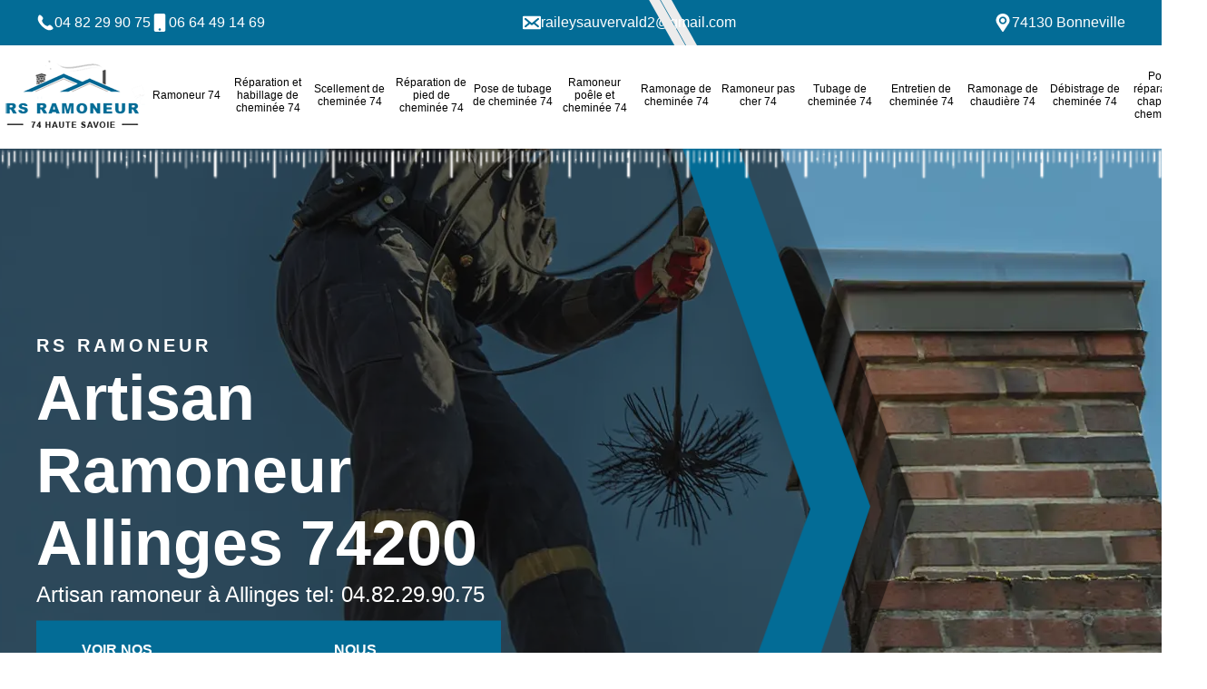

--- FILE ---
content_type: text/html; charset=UTF-8
request_url: https://www.ramoneur-74.fr/artisan-ramoneur-allinges-74200
body_size: 6184
content:
<!DOCTYPE html>
<html dir="ltr" lang="fr-FR">
<head>
		<meta charset="UTF-8" />
    <meta name=viewport content="width=device-width, initial-scale=1.0, minimum-scale=1.0 maximum-scale=1.0">
    <meta http-equiv="content-type" content="text/html; charset=UTF-8" >
    <title>Artisan ramoneur à Allinges tel: 04.82.29.90.75</title>
        <meta name="description" content="RS Ramoneur est un excellent ramoneur à Allinges 74200 qui peut se mettre à votre service pour s'occuper de tous les travaux concernant le cheminée. Réalise les travaux dans les délais convenus">    	    
    <link rel="shortcut icon" href="/skins/default/images/p/favicon.ico" type="image/x-icon">
    <link rel="icon" href="/skins/default/images/p/favicon.ico" type="image/x-icon">
    <link href="/skins/default/css/style.css" rel="stylesheet" type="text/css"/> 
    <link rel="preconnect" href="https://www.googletagmanager.com">
    <link rel="preconnect" href="https://nominatim.openstreetmap.org">    
</head>
<body class="Desktop villes ville">
    
    <header><div class="_tel_d"><div class="container"><div class="_tel_content"><div class="tel_left"><div class="tel_box"><img loading="lazy" src="/skins/default/images/img/fixe.svg" alt="icon"><a href="tel:0482299075">04 82 29 90 75</a></div><div class="tel_box"><img loading="lazy" src="/skins/default/images/img/portable.svg" alt="icon"><a href="tel:0664491469">06 64 49 14 69</a></div></div><div class="tel_box"><img loading="lazy" src="/skins/default/images/img/mail.svg" alt="icon"><a href="mailto:raileysauvervald2@gmail.com" target="_blank" class="mailBlockF">raileysauvervald2@gmail.com</a></div><div class="tel_box"><img loading="lazy" src="/skins/default/images/img/map.svg" alt="icon"><div class="tzl_ad">74130 Bonneville</div></div></div></div></div><div class="navbar"><div class="container"><div class="nav_content"><div class="logo"><a href="/" title="Logo-ramonage-74-rs-ramoneur"><img loading="lazy" src="/skins/default/images/p/Logo-rs-ramoneur.png" alt="ramonage-rs-ramoneur"></a></div><div class="nav_list"><ul class="col nav-list"><li class="nav-item"><a href="/">Ramoneur 74</a></li><li class="nav-item"><a href="entreprise-reparation-habillage-cheminee-haute-savoie-74">Réparation et habillage de cheminée 74</a></li><li class="nav-item"><a href="entreprise-scellement-cheminee-haute-savoie-74">Scellement de cheminée 74</a></li><li class="nav-item"><a href="entreprise-repration-pied-cheminee-haute-savoie-74">Réparation de pied de cheminée 74</a></li><li class="nav-item"><a href="entreprise-pose-tubage-cheminee-haute-savoie-74">Pose de tubage de cheminée 74</a></li><li class="nav-item"><a href="artisan-ramoneur-poele-cheminee-haute-savoie-74">Ramoneur poêle et cheminée 74</a></li><li class="nav-item"><a href="entreprise-ramonage-cheminee-haute-savoie-74">Ramonage de cheminée 74</a></li><li class="nav-item"><a href="artisan-ramoneur-pas-cher-haute-savoie-74">Ramoneur pas cher 74</a></li><li class="nav-item"><a href="entreprise-tubage-cheminee-haute-savoie-74">Tubage de cheminée 74</a></li><li class="nav-item"><a href="entreprise-entretien-cheminee-haute-savoie-74">Entretien de cheminée 74</a></li><li class="nav-item"><a href="entreprise-ramonage-chaudiere-haute-savoie-74">Ramonage de chaudière 74</a></li><li class="nav-item"><a href="entreprise-debistrage-cheminee-haute-savoie-74">Débistrage de cheminée 74</a></li><li class="nav-item"><a href="entreprise-pose-reparation-chapeau-cheminee-haute-savoie-74">Pose et réparation de chapeau de cheminée 74</a></li></ul></div></div></div></div><div class="homeslider" style="background: url(/skins/default/images/p/ramoneur-74.webp) center no-repeat; background-size: cover"><div class="container"><div class="slider"><div class="_h_c">RS Ramoneur</div><div class="_h_p">Artisan ramoneur Allinges 74200</div><div class="_h_d">Artisan ramoneur à Allinges tel: 04.82.29.90.75</div><div class="h-btn"><a href="/realisations">Voir nos réalisations</a><a href="/contact">Nous contacter</a></div></div></div></div></header>
    <section class="section_2 _mg"><div class="container"><div class="s2_content"><div class="s2_left"><div class="_soc"><img loading="lazy" src="/skins/default/images/img/s_icon.png" alt="icon"><p>RS Ramoneur</p></div><div class="txt"><h1>RS Ramoneur est votre artisan ramoneur à Allinges</h1><p>Notre entreprise RS Ramoneur est opérationnelle depuis des années. Nous mettons notre expertise à la portée de tous propriétaires dans le département où nous travaillons habituellement. Pour réaliser chaque intervention, nous désignons toujours des artisans ramoneurs qualifiés avec de nombreuses interventions en solo sur terrain pour effectuer une mission chez un de nos clients. Nos artisans ramoneurs sont tous embauchés sur la base des formations qualifiantes qu’ils ont suivies. Au sein de l’entreprise, nous donnons plusieurs fois an des formations spécifiques concernant les réglementations et pour connaitre les nouveaux matériels ou produits.</p><h2>Le prix ramoneur à Allinges : RS Ramoneur est une bonne référence</h2><p>Les travaux sur les cheminées et autres appareils de chauffage à combustible constituent le cœur des activités professionnelles de l’entreprise RS Ramoneur. Elle s’est fait remarquer par la qualité des chantiers qu’elle livre à chaque fois. Pour fixer ses prix d’intervention, elle prend des critères bien définis comme la nature de l’opération à effectuer (nettoyage, ramonage, débistrage ou tubage) les dimensions notamment la longueur ou hauteur. Elle prend en compte les difficultés d’accès et la mobilisation de matériels spécifiques. Pour connaitre les détails des prix, il suffit de demander un devis. </p><div class="s2_tit"><div class="s2_tit_box"><div class="s2_tit_img"><img loading="lazy" src="/skins/default/images/img/artisna.png" alt="icon"></div><div class="s2_tit_t"><div class="s2_t_title">Artisan qualifié</div><div class="s2_tit_des">Nous vous proposons des solutions sur mesure, adaptées à vos besoins et budget, pour vos projets de couverture.</div></div></div><div class="s2_tit_box"><div class="s2_tit_img"><img loading="lazy" src="/skins/default/images/img/devis-gratuit.png" alt="icon"></div><div class="s2_tit_t"><div class="s2_t_title">Devis gratuit</div><div class="s2_tit_des">Nous vous offrons un devis personnalisé, adapté à vos besoins et budget, pour vos projets de couverture.</div></div></div></div></div><div class="s2_btn"><div class="s_btn"><a href="/devis-gratuit">Devis gratuit</a></div><div class="s2_tel"><div class="s2_tel_img"><img loading="lazy" src="/skins/default/images/img/phone_call.png" alt="icon"></div><div class="s2_tel_c"><div class="s2_tel_tile">Besoin d'aide</div><div class="s2_tel_link"><a href="tel:0482299075">04 82 29 90 75</a> <em>-</em> <a href="tel:0664491469">06 64 49 14 69</a></div></div></div></div></div><div class="s2_right"><div class="_exp"><p>+10 ans</p><p>d'expérience</p></div><div class="s2_img"><div class="_2img_top"><img loading="lazy" src="/photos/5558364-ramoneur-rs-ramoneur-1.jpg" alt="ramonage-74"><img loading="lazy" src="/photos/5558364-ramoneur-rs-ramoneur-2.jpg" alt="ramonage-74"></div><div class="_2img_bot"><img loading="lazy" src="/photos/5558364-ramoneur-rs-ramoneur-3.jpg" alt="ramonage-74"></div></div></div></div></div></section><section class="section_3"><div class="container"><div class="s3_content"><div class="service-two__bg"></div><div class="_cat"><div class="_cat_top"><div class="_cat_title"><div class="_soc"><img loading="lazy" src="/skins/default/images/img/s_icon_2.png" alt="icon"><p>Nos services</p></div><div class="_cat_h3">Nous proposons des services de toiture de haute qualité.</div></div><div class="_cat_arrow"><button type="button" class="slick-prev _cat_arrow_left"><img loading="lazy" src="/skins/default/images/img/arrow-left.png" alt="icon"></button><button type="button" class="slick-next _cat_arrow_right"><img loading="lazy" src="/skins/default/images/img/arrow-right.png" alt="icon"></button></div></div><div class="_cat_item"><div class="_cat_content"><div class="_cat_box"><div class="_cat_box_img"><img loading="lazy" src="/skins/default/images/p/cat-ramoneur-rs-ramoneur.webp" alt="ramoneur-74"/></div><div class="_cat_box_link"><a href="/">Ramoneur 74</a></div><div class="_cat_box_des"><p>Artisan ramoneur 74 Haute-Savoie</p></div><div class="_cat_box_arrow"><img loading="lazy" src="/skins/default/images/img/arrow-box.png" alt="icon"></div></div></div><div class="_cat_content"><div class="_cat_box"><div class="_cat_box_img"><img loading="lazy" src="/skins/default/images/p/cat-reparation-et-habillage-de-cheminee-rs-ramoneur.webp" alt="reparation-et-habillage-de-cheminee-74"/></div><div class="_cat_box_link"><a href="entreprise-reparation-habillage-cheminee-haute-savoie-74">Réparation et habillage de cheminée 74</a></div><div class="_cat_box_des"><p>Entreprise réparation et habillage de cheminée 74 Haute-Savoie</p></div><div class="_cat_box_arrow"><img loading="lazy" src="/skins/default/images/img/arrow-box.png" alt="icon"></div></div></div><div class="_cat_content"><div class="_cat_box"><div class="_cat_box_img"><img loading="lazy" src="/skins/default/images/p/cat-scellement-de-cheminee-rs-ramoneur.webp" alt="scellement-de-cheminee-74"/></div><div class="_cat_box_link"><a href="entreprise-scellement-cheminee-haute-savoie-74">Scellement de cheminée 74</a></div><div class="_cat_box_des"><p>Spécialiste en scellement de cheminée 74 Haute-Savoie</p></div><div class="_cat_box_arrow"><img loading="lazy" src="/skins/default/images/img/arrow-box.png" alt="icon"></div></div></div><div class="_cat_content"><div class="_cat_box"><div class="_cat_box_img"><img loading="lazy" src="/skins/default/images/p/cat-reparation-de-pied-de-cheminee-rs-ramoneur.webp" alt="reparation-de-pied-de-cheminee-74"/></div><div class="_cat_box_link"><a href="entreprise-repration-pied-cheminee-haute-savoie-74">Réparation de pied de cheminée 74</a></div><div class="_cat_box_des"><p>Entreprise réparation de pied de cheminée 74 Haute-Savoie</p></div><div class="_cat_box_arrow"><img loading="lazy" src="/skins/default/images/img/arrow-box.png" alt="icon"></div></div></div><div class="_cat_content"><div class="_cat_box"><div class="_cat_box_img"><img loading="lazy" src="/skins/default/images/p/cat-pose-de-tubage-de-cheminee-rs-ramoneur.webp" alt="pose-de-tubage-de-cheminee-74"/></div><div class="_cat_box_link"><a href="entreprise-pose-tubage-cheminee-haute-savoie-74">Pose de tubage de cheminée 74</a></div><div class="_cat_box_des"><p>Spécialiste en pose de tubage de cheminée 74 Haute-Savoie</p></div><div class="_cat_box_arrow"><img loading="lazy" src="/skins/default/images/img/arrow-box.png" alt="icon"></div></div></div><div class="_cat_content"><div class="_cat_box"><div class="_cat_box_img"><img loading="lazy" src="/skins/default/images/p/cat-ramoneur-poele-et-cheminee-rs-ramoneur.webp" alt="ramoneur-poele-et-cheminee-74"/></div><div class="_cat_box_link"><a href="artisan-ramoneur-poele-cheminee-haute-savoie-74">Ramoneur poêle et cheminée 74</a></div><div class="_cat_box_des"><p>Artisan ramoneur poêle et cheminée 74 Haute-Savoie</p></div><div class="_cat_box_arrow"><img loading="lazy" src="/skins/default/images/img/arrow-box.png" alt="icon"></div></div></div><div class="_cat_content"><div class="_cat_box"><div class="_cat_box_img"><img loading="lazy" src="/skins/default/images/p/cat-ramonage-de-cheminee-rs-ramoneur.webp" alt="ramonage-de-cheminee-74"/></div><div class="_cat_box_link"><a href="entreprise-ramonage-cheminee-haute-savoie-74">Ramonage de cheminée 74</a></div><div class="_cat_box_des"><p>Entreprise ramonage de cheminée 74 Haute-Savoie</p></div><div class="_cat_box_arrow"><img loading="lazy" src="/skins/default/images/img/arrow-box.png" alt="icon"></div></div></div><div class="_cat_content"><div class="_cat_box"><div class="_cat_box_img"><img loading="lazy" src="/skins/default/images/p/cat-ramoneur-pas-cher-rs-ramoneur.webp" alt="ramoneur-pas-cher-74"/></div><div class="_cat_box_link"><a href="artisan-ramoneur-pas-cher-haute-savoie-74">Ramoneur pas cher 74</a></div><div class="_cat_box_des"><p>Artisan ramoneur pas cher 74 Haute-Savoie</p></div><div class="_cat_box_arrow"><img loading="lazy" src="/skins/default/images/img/arrow-box.png" alt="icon"></div></div></div><div class="_cat_content"><div class="_cat_box"><div class="_cat_box_img"><img loading="lazy" src="/skins/default/images/p/cat-tubage-de-cheminee-rs-ramoneur.webp" alt="tubage-de-cheminee-74"/></div><div class="_cat_box_link"><a href="entreprise-tubage-cheminee-haute-savoie-74">Tubage de cheminée 74</a></div><div class="_cat_box_des"><p>Spécialiste tubage cheminée 74 Haute-Savoie</p></div><div class="_cat_box_arrow"><img loading="lazy" src="/skins/default/images/img/arrow-box.png" alt="icon"></div></div></div><div class="_cat_content"><div class="_cat_box"><div class="_cat_box_img"><img loading="lazy" src="/skins/default/images/p/cat-entretien-de-cheminee-rs-ramoneur.webp" alt="entretien-de-cheminee-74"/></div><div class="_cat_box_link"><a href="entreprise-entretien-cheminee-haute-savoie-74">Entretien de cheminée 74</a></div><div class="_cat_box_des"><p>Professionnel entretien de cheminée 74 Haute-Savoie</p></div><div class="_cat_box_arrow"><img loading="lazy" src="/skins/default/images/img/arrow-box.png" alt="icon"></div></div></div><div class="_cat_content"><div class="_cat_box"><div class="_cat_box_img"><img loading="lazy" src="/skins/default/images/p/cat-ramonage-de-chaudiere-rs-ramoneur.webp" alt="ramonage-de-chaudiere-74"/></div><div class="_cat_box_link"><a href="entreprise-ramonage-chaudiere-haute-savoie-74">Ramonage de chaudière 74</a></div><div class="_cat_box_des"><p>Entreprise ramonage de chaudière 74 Haute-Savoie</p></div><div class="_cat_box_arrow"><img loading="lazy" src="/skins/default/images/img/arrow-box.png" alt="icon"></div></div></div><div class="_cat_content"><div class="_cat_box"><div class="_cat_box_img"><img loading="lazy" src="/skins/default/images/p/cat-debistrage-de-cheminee-rs-ramoneur.webp" alt="debistrage-de-cheminee-74"/></div><div class="_cat_box_link"><a href="entreprise-debistrage-cheminee-haute-savoie-74">Débistrage de cheminée 74</a></div><div class="_cat_box_des"><p>Spécialiste en débistrage de cheminée 74 Haute-Savoie</p></div><div class="_cat_box_arrow"><img loading="lazy" src="/skins/default/images/img/arrow-box.png" alt="icon"></div></div></div><div class="_cat_content"><div class="_cat_box"><div class="_cat_box_img"><img loading="lazy" src="/skins/default/images/p/cat-pose-et-reparation-de-chapeau-de-cheminee-rs-ramoneur.webp" alt="pose-et-reparation-de-chapeau-de-cheminee-74"/></div><div class="_cat_box_link"><a href="entreprise-pose-reparation-chapeau-cheminee-haute-savoie-74">Pose et réparation de chapeau de cheminée 74</a></div><div class="_cat_box_des"><p>Professionnel en pose et réparation de chapeau de cheminée 74 Haute-Savoie</p></div><div class="_cat_box_arrow"><img loading="lazy" src="/skins/default/images/img/arrow-box.png" alt="icon"></div></div></div></div></div></div></div></section><section class="section_4"><div class="container"><ul class="list-unstyled funfact-one__list"><li class="funfact-one__item count-box counted"><div class="funfact-one__item__icon"><img loading="lazy" src="/skins/default/images/img/s4_icon_1.png" alt="icon"></div><div class="funfact-one__item__content"><div class="funfact-one__item__count"><span class="count-text" data-stop="99" data-speed="1500">100</span>%</div><p class="funfact-one__item__text">Satisfaction</p></div></li><li class="funfact-one__item count-box counted"><div class="funfact-one__item__icon"><img loading="lazy" src="/skins/default/images/img/s4_icon_2.png" alt="icon"></div><div class="funfact-one__item__content"><div class="funfact-one__item__count"><span class="count-text" data-stop="523" data-speed="1500">100</span>%</div><p class="funfact-one__item__text">Fiabilité</p></div></li><li class="funfact-one__item count-box counted"><div class="funfact-one__item__icon"><img loading="lazy" src="/skins/default/images/img/s4_icon_3.png" alt="icon"></div><div class="funfact-one__item__content"><div class="funfact-one__item__count"><span class="count-text" data-stop="20" data-speed="1500">100</span>%</div><p class="funfact-one__item__text">Professionnalisme</p></div></li></ul></div></section><section class="section_5"><div class="container"><div class="s5_content"><div class="s5_left"><img loading="lazy" src="/photos/5558364-ramoneur-rs-ramoneur-4.jpg" alt="ramonage-74"></div><div class="s5_right"><div class="_soc"><img loading="lazy" src="/skins/default/images/img/s_icon.png" alt="icon"><p>RS Ramoneur</p></div><div class="txt"><h2>Pour un ramoneur poêle Allinges, choisissez RS Ramoneur</h2><p>Pour tous travaux à faire sur les poêles de chauffage, n’hésitez pas à contacter notre entreprise RS Ramoneur. Nos interventions sont réalisées par des ramoneurs qui maitrisent les interventions à réaliser sur une poêle quel que soit le combustible. Il existe différents poêles suivant le combustible utilisé : poêle à bois, poêle à granulés, poêle à pellets. Nos ramoneurs assurent un excellent nettoyage du tuyau d’évacuation des fumées. Il est essentiel d’assurer ce nettoyage pour éviter la surchauffe car c’est la pièce la plus chaude de l’installation.</p><h2>Il faut un ramoneur poêle Allinges professionnel pour garantir le meilleur résultat</h2><p>Confier aux ramoneurs poêle de notre entreprise RS Ramoneur les travaux de nettoyage et ramonage de votre poêle c’est prendre l’assurance d’avoir un appareil fonctionnel et avoir ainsi un confort en chaleur et la sécurité du fonctionnement. Nos ramoneurs connaissent parfaitement le mécanisme de fonctionnement d’une poêle. Le nettoyage de la poêle durant l’hiver ne prend pas beaucoup de temps (deux heures en moyenne). Pour le ramonage, il est à réaliser avant la remise en fonctionnement de l’appareil et deux fois par an pour une poêle à bois.</p><div class="s2_tit"></div></div><div class="s2_btn"><div class="s_btn"><a href="/contact">Nous contacter</a></div></div></div></div></div></section><section class="section_6"><div class="s6_before"><div style="background: url(/skins/default/images/img/s6_bg.webp) center no-repeat; background-size: cover;"></div></div><div class="container"><div class="s6_content"><div class="s6_title"><div class="_soc"><img loading="lazy" src="/skins/default/images/img/s_icon_2.png" alt="icon"><p>RS Ramoneur</p><img loading="lazy" src="/skins/default/images/img/s_icon_2.png" alt="icon"></div><div class="s6_h3">Notre expertise : des toitures sur mesure, durables et esthétiques, pour protéger et embellir votre maison.</div></div><div class="s6_txt"><div class="txt"><h2>Entretien de cheminée à Allinges, fiez-vous au ramoneur RS Ramoneur </h2><p>Pour que votre installation de chauffage fonctionne correctement,  des entretiens réguliers doivent étre effectués.  Le ramonage fait partie des travaux d4entretrin que vous devez réaliser. C’est aussi une obligation règlementaire pour un propriétaire de cheminée pour des raisons de sécurité. Pour un entretien d’une cheminée dans les règles de l’art, il est recommandé de confier les travaux à un professionnel. A Allinges, RS Ramoneur est un ramoneur agréé à qui vous pouvez vous adresser. Il est en mesure de réaliser un ramonage selon les normes. Vous pouvez lui confier  aussi tous travaux relatifs à votre installation de chauffage. 
</p><h2>RS Ramoneur est un ramoneur de cheminée 74200 expérimenté</h2><p>Les réglementations concernant l’utilisation des systèmes de chauffage à combustible imposent le ramonage avant la remise en fonctionnement de l’appareil. Pour vous mettre en conformité avec ces réglementations, confiez l’opération ramonage aux ramoneurs de cheminée de la société RS Ramoneur. La société existe depuis des années. Elle possède les matériels professionnels pour réaliser avec efficacité tous types de ramonage. Certaines cheminées doivent être ramonées deux fois par an. Les ramoneurs de cheminée de ce prestataire maitrisent les différentes techniques comme le ramonage par le haut et le ramonage par le bas.</p></div><div class="s2_btn"><div class="s_btn"><a href="/devis-gratuit">Devis gratuit</a></div></div></div></div></div></section><section class="section_7 _mg"><div class="container"><div class="s7_content"><div class="s7_box s7_box_1"><div class="testimonials-two__item__bg" style="background: url(/skins/default/images/img/testimonial-2-shape-1.png) center no-repeat; background-size: cover;"></div><div class="testimonials-two__item__border"></div><div class="_soc"><img loading="lazy" src="/skins/default/images/img/s_icon.png" alt="icon"><p>RS Ramoneur</p></div><div class="s7_txt"><h2>RS Ramoneur : le meilleur ramoneur de chaudière à Allinges</h2><p>Faire appel à un ramoneur de chaudière est la bonne décision à prendre pour avoir la certitude d’avoir un appareil fonctionnel. Faites confiance aux ramoneurs de chaudière de l’entreprise RS Ramoneur pour réaliser l’entretien (nettoyage, ramonage…) de chaudière dont la puissance se trouve entre 4 et 400 kW. Les ramoneurs de chaudière de ce prestataire maitrisent les interventions à faire sur chaudière à fioul, à gaz ou chaudière à bois. L’intervention d’un ramoneur de chaudière permet de diminuer le rejet de gaz à effet de serre.</p></div></div><div class="s7_box s7_box_2"><div class="testimonials-two__item__bg" style="background: url(/skins/default/images/img/testimonial-2-shape-1.png) center no-repeat; background-size: cover;"></div><div class="testimonials-two__item__border"></div><div class="testimonials-two__item__border"></div><div class="_soc"><img loading="lazy" src="/skins/default/images/img/s_icon_2.png" alt="icon"><p>RS Ramoneur</p></div><div class="s7_txt"><h2>Un ramoneur pas cher à Allinges ? Appelez RS Ramoneur</h2><p>L’entreprise RS Ramoneur met ses ramoneurs au service de tous propriétaires d’appareil de chauffage à combustible (cheminée, poêle, chaudière…). Les ramoneurs réalisent les travaux de nettoyage des différents éléments de l’appareil de chauffage. Ils assurent le ramonage parfait des conduits de cheminée. Ils réalisent les travaux de réparation comme les fissures au niveau des conduits. Ils sont qualifiés grâce à des années de formations professionnalisantes. En plus de leur savoir-faire, cette entreprise avec des ramoneurs qualifiés offre des interventions à prix pas chers tout en assurant la qualité.</p></div></div></div></div></section><section class="section_8 _mg"><div class="container"><div class="s8_content"><div class="s8_left"><img loading="lazy" src="/photos/5558364-ramoneur-rs-ramoneur-5.jpg" alt="ramonage-74"></div><div class="s8_right"><div class="_soc"><img loading="lazy" src="/skins/default/images/img/s_icon.png" alt="icon"><p>RS Ramoneur</p></div><div class="txt"><h2>À Allinges, dans le 74200, le ramoneur RS Ramoneur est très connu</h2><p>Travailler avec la société RS Ramoneur présente de nombreux avantages. Elle est agréée pour délivrer le certificat de ramonage pour servir et valoir ce que de droit. Un document important à présenter en cas d’inspection par l’administration. Un document pour compléter le dossier auprès de la compagnie d’assurance incendie et c’est ce document qui ouvre droit à une indemnisation en cas d’incendie. L’agrément est un signe reconnaissant la grande capacité professionnelle des ramoneurs de la société. Les ramoneurs de la société sont des professionnels consciencieux sachant travailler sur les cheminées, poêles et chaudières.</p><div class="s2_tit"><div class="s2_tit_box"><div class="s2_tit_img"><img loading="lazy" src="/skins/default/images/img/rapide.png" alt="icon"></div><div class="s2_tit_t"><div class="s2_t_title">Intervention rapide</div><div class="s2_tit_des">Nous répondons à vos besoins de couverture avec efficacité et réactivité, où que vous soyez.</div></div></div><div class="s2_tit_box"><div class="s2_tit_img"><img loading="lazy" src="/skins/default/images/img/qualite.png" alt="icon"></div><div class="s2_tit_t"><div class="s2_t_title">Matériaux de qualité</div><div class="s2_tit_des">Nous utilisons des matériaux durables et performants pour garantir la longévité de vos projets de couverture.</div></div></div></div></div><div class="s2_btn"><div class="s_btn"><a href="/contact">Nous contacter</a></div></div></div></div></div></section><section class="section_9 _mg"><div class="work-process-one__border" style="background-image: url(/skins/default/images/img/work-process-one-border.png);"></div><div class="container"><div class="s9_content"><div class="work-process-one__item text-center"><div class="work-process-one__item__image"><img loading="lazy" src="/skins/default/images/p/ramonage-74-1.webp" alt="ramonage-74"></div><div class="work-process-one__item__content"><div class="work-process-one__item__number"></div><div class="work-process-one__item__title">Expertise Technique</div><p class="work-process-one__item__text">Nous vous offrons les meilleures solutions adaptées à vos besoins et à votre budget pour vos projets</p></div></div><div class="work-process-one__item text-center"><div class="work-process-one__item__image"><img loading="lazy" src="/skins/default/images/p/ramonage-74-2.webp" alt="ramonage-74"></div><div class="work-process-one__item__content"><div class="work-process-one__item__number"></div><div class="work-process-one__item__title">Intervention d'urgence 24/7</div><p class="work-process-one__item__text">En cas d'urgence ou de fuite, nous intervenons rapidement pour vous dépanner sans tarder.</p></div></div><div class="work-process-one__item text-center"><div class="work-process-one__item__image"><img loading="lazy" src="/skins/default/images/p/ramonage-74-3.webp" alt="ramonage-74"></div><div class="work-process-one__item__content"><div class="work-process-one__item__number"></div><div class="work-process-one__item__title">Travaux soignés</div><p class="work-process-one__item__text">Vous profiterez de travaux de qualité, exécutés selon les normes par notre équipe expérimentée.</p></div></div></div></div></section><section class="section_11 _mg"><div class="container"><div class="s11_content"><div class="s11_left"><div class="s11_left_top" style="background: url(/skins/default/images/img/contact_img.webp) center no-repeat; background-size: cover;"></div><div class="s11_left_grid"><div class="s11_grid"><div class="s11_grid_content"><div class="s11_icon"><img loading="lazy" src="/skins/default/images/img/contact.png" alt="icon"></div><div class="s11_txt"><div class="s11_txt_title">Contact</div><div class="s11_a"><a href="tel:0482299075">04 82 29 90 75</a><a href="tel:0664491469">06 64 49 14 69</a></div></div></div></div><div class="s11_grid"><div class="s11_grid_content"><div class="s11_icon"><img loading="lazy" src="/skins/default/images/img/mail.png" alt="icon"></div><div class="s11_txt"><div class="s11_txt_title">Email</div><div class="s11_a"><a href="mailto:raileysauvervald2@gmail.com" target="_blank" class="mailBlockF">raileysauvervald2@gmail.com</a></div></div></div></div><div class="s11_grid"><div class="s11_grid_content"><div class="s11_icon"><img loading="lazy" src="/skins/default/images/img/adresse.png" alt="icon"></div><div class="s11_txt"><div class="s11_txt_title">Adresse</div><div class="s11_a"><div class="_adr">74130 Bonneville</div></div></div></div></div><div class="s11_grid"><div class="s11_grid_content"><div class="s11_icon"><img loading="lazy" src="/skins/default/images/img/assistance.png" alt="icon"></div><div class="s11_txt"><div class="s11_txt_title">Assistance 24h/24 et 7j/7</div><div class="s11_a"><div class="_adr">Service d'urgence</div></div></div></div></div></div></div><div class="s11_right"><div class="_s11_form"><div class="form_title">Demande de devis gratuit</div><form action="/message.php" method="post" id="FormDevis"><input type="text" name="mail" id="mail" value="" class="d-none"><input type="text" name="nom" required="" class="input-form" placeholder="Votre Nom"><input type="text" name="code_postal" required="" class="input-form" placeholder="Votre code postal"><input type="text" name="email" required="" class="input-form" placeholder="Votre email"><input type="text" name="telephone" required="" class="input-form" placeholder="Votre téléphone"><textarea name="message" required="" class="input-form" placeholder="Votre demande"></textarea><input type="submit" value="Envoyer" class="btn-devis-gratuit"></form></div></div></div></div></section><div class="categoriesList"><div class="container"><div class="Services"><h2 class="Titre">Autres services</h2><div class="Liens"><a href="/entreprise-pose-reparation-chapeau-cheminee-allinges-74200">Pose et réparation de chapeau de cheminée Allinges</a><a href="/entreprise-reparation-habillage-cheminee-allinges-74200">Réparation et habillage de cheminée Allinges</a><a href="/entreprise-scellement-cheminee-allinges-74200">Scellement de cheminée Allinges</a><a href="/entreprise-repration-pied-cheminee-allinges-74200">Réparation de pied de cheminée Allinges</a><a href="/entreprise-pose-tubage-cheminee-allinges-74200">Pose de tubage de cheminée Allinges</a><a href="/artisan-ramoneur-poele-cheminee-allinges-74200">Ramoneur poêle et cheminée Allinges</a><a href="/entreprise-ramonage-cheminee-allinges-74200">Ramonage de cheminée Allinges</a><a href="/artisan-ramoneur-pas-cher-allinges-74200">Ramoneur pas cher Allinges</a><a href="/entreprise-tubage-cheminee-allinges-74200">Tubage de cheminée Allinges</a><a href="/entreprise-entretien-cheminee-allinges-74200">Entretien de cheminée Allinges</a><a href="/entreprise-ramonage-chaudiere-allinges-74200">Ramonage de chaudière Allinges</a><a href="/entreprise-debistrage-cheminee-allinges-74200">Débistrage de cheminée Allinges</a></div></div></div></div>
    <footer><div class="_footer_bg" style="background: url(/skins/default/images/img/footer_bg.webp) center no-repeat; background-size: cover;"></div><div class="container"><div class="footer_content"><div class="footer_top"><div class="footer_box"><div class="logo"><a href="/" title="Logo-ramonage-74-rs-ramoneur"><img loading="lazy" src="/skins/default/images/p/Logo-rs-ramoneur.png" alt="ramonage-rs-ramoneur"></a></div><div class="p_footer"><p>RS Ramoneur est un excellent ramoneur à Allinges 74200 qui peut se mettre à votre service pour s'occuper de tous les travaux concernant le cheminée. Réalise les travaux dans les délais convenus</p></div></div><div class="footer_box"><div class="footer_title">Nos Services</div><ul class="footer_list"><li><a href="/">Ramoneur 74</a></li><li><a href="entreprise-reparation-habillage-cheminee-haute-savoie-74">Réparation et habillage de cheminée 74</a></li><li><a href="entreprise-scellement-cheminee-haute-savoie-74">Scellement de cheminée 74</a></li><li><a href="entreprise-repration-pied-cheminee-haute-savoie-74">Réparation de pied de cheminée 74</a></li><li><a href="entreprise-pose-tubage-cheminee-haute-savoie-74">Pose de tubage de cheminée 74</a></li><li><a href="artisan-ramoneur-poele-cheminee-haute-savoie-74">Ramoneur poêle et cheminée 74</a></li><li><a href="entreprise-ramonage-cheminee-haute-savoie-74">Ramonage de cheminée 74</a></li><li><a href="artisan-ramoneur-pas-cher-haute-savoie-74">Ramoneur pas cher 74</a></li><li><a href="entreprise-tubage-cheminee-haute-savoie-74">Tubage de cheminée 74</a></li><li><a href="entreprise-entretien-cheminee-haute-savoie-74">Entretien de cheminée 74</a></li><li><a href="entreprise-ramonage-chaudiere-haute-savoie-74">Ramonage de chaudière 74</a></li><li><a href="entreprise-debistrage-cheminee-haute-savoie-74">Débistrage de cheminée 74</a></li><li><a href="entreprise-pose-reparation-chapeau-cheminee-haute-savoie-74">Pose et réparation de chapeau de cheminée 74</a></li></ul></div></div><div class="copyright"><div class="_copy"><p>&copy; 2023 - 2026 - Tous droits réservés |</p> <a href="/mentions-legales">Mentions légales</a></div></div></div></div></footer>
</body>  

<script src="/js/jquery-3.6.0.min.js"></script>
<script src="/js/scripts.js"></script>
<script src="skins/default/js/slick.min.js"></script>


<script type="text/javascript">		
		var Support = 'Desktop';
		$(document).ready(function() {
		// scripts à lancer une fois la page chargée
						  initAnalytics('_');
			
            // Js lancés une fois la page chargée
            
            
                        //cat
            $('._cat_item').slick({
                slidesToShow: 3,
                slidesToScroll: 1,
                arrows:true,
                speed:1000,
                autoplay: false,
                autoplaySpeed: 3000,
                prevArrow: $('._cat_arrow_left'),
                nextArrow: $('._cat_arrow_right'),
            }); 
            		});
</script>
</html>


--- FILE ---
content_type: text/html; charset=UTF-8
request_url: https://www.ramoneur-74.fr/ajax.php
body_size: -541
content:
{"code_google_tags":"GTM-NKCKS7N","code_analytics":"G-PLHHTGLMG1","RGPD":null,"dbg":["Erreur  n'est pas reconnu."]}

--- FILE ---
content_type: text/css
request_url: https://www.ramoneur-74.fr/skins/default/css/style.css
body_size: 7874
content:
* {
    margin: 0;
    padding: 0;
    box-sizing: border-box;
    font-family: 'Calibri', sans-serif;
}

:root {
    --marron: #036c96;
}

a,
input[type="submit"],
input[type='submit'],
button {
    cursor: pointer;
}

input,
button,
textarea {
    outline: none;
}

textarea {
    font-family: inherit;
    max-width: 100%;
}

h3 {
    margin-top: 5px;
}

ul {
	list-style: none;
}

a, a:hover, a:focus {
	color: inherit;
	text-decoration: none;
	outline: none;
}

p {
    font-size: 17px;
    line-height: 1.625;
    color: #535353;
}

.blog_pageIntrouvable {
    background: var(--marron);
    position: fixed;
    height: 100%;
    width: 100%;
    font-size: 18px;
    z-index: 10000 !important;
    text-align: center;
    top: 0;
    left: 0;
}
.blog_pageIntrouvable .d-flex {
    display: -ms-flexbox!important;
    display: flex!important;
    -ms-flex-pack: center!important;
    justify-content: center!important;
    -ms-flex-align: center!important;
    align-items: center!important;
    position: relative;
    z-index: 2;
}
.blog_pageIntrouvable span {
  color: #000;
}

.blog_pageIntrouvable > div {
  height: 100%;
  color: #000;
}
.blog_pageIntrouvable h1 {
    font-size: 200px;
    color: #000;
}
.blog_pageIntrouvable p {
    font-size: 36px;
    line-height: 100%;
    margin-top: -21px;
    text-transform: uppercase;
    letter-spacing: 10px;
    color: #000;
}
.blog_pageIntrouvable .h-btn {
    justify-content: center;
}

.blog_pageIntrouvable .h-btn a {
    background: #fff;
    color: #000;
}

.blog_pageIntrouvable .h-btn a:hover {
    color: #fff;
}

.blog_pageIntrouvable .h-btn a:hover:before,
.blog_pageIntrouvable .h-btn a:hover:after {
    content: "";
    background-color: #000;
    width: 100%;
}

.blog_pageIntrouvable a {
    color: #000;
}
.blog_pageIntrouvable .d-flex .btn_c a {
    justify-content: center;
    margin: auto;
}
#noDesktop { display: none; }
@media(max-width: 767px) {
  .blog_pageIntrouvable {
    font-size: 14px;
  }
  .blog_pageIntrouvable a {
      display: block;
  }
  .blog_pageIntrouvable p {
      font-size: 17px;
      letter-spacing: 5px;
      margin-top: -10px;
  }
  .blog_pageIntrouvable h1 {
    font-size: 100px;
  }
}

div#Messages {
    text-align: center;
    background-color: #000;    
    padding: 10px;
    width: 100%;
    z-index: 999999;
    position: fixed;
    top: 0;
    left: 0;
}

div#Messages p {
    margin: 0;
    color: #fff;     
    font-size: 20px;
}
.Tablet div#Messages p,
.Mobile div#Messages p {
    font-size:14px;
}

.slick-slider
{
    position: relative;

    display: block;
    box-sizing: border-box;

    -webkit-user-select: none;
       -moz-user-select: none;
        -ms-user-select: none;
            user-select: none;

    -webkit-touch-callout: none;
    -khtml-user-select: none;
    -ms-touch-action: pan-y;
        touch-action: pan-y;
    -webkit-tap-highlight-color: transparent;
}

.slick-list
{
    position: relative;

    display: block;
    overflow: hidden;

    margin: 0;
    padding: 0;
}
.slick-list:focus
{
    outline: none;
}
.slick-list.dragging
{
    cursor: pointer;
    cursor: hand;
}

.slick-slider .slick-track,
.slick-slider .slick-list
{
    -webkit-transform: translate3d(0, 0, 0);
       -moz-transform: translate3d(0, 0, 0);
        -ms-transform: translate3d(0, 0, 0);
         -o-transform: translate3d(0, 0, 0);
            transform: translate3d(0, 0, 0);
}

.slick-track
{
    position: relative;
    top: 0;
    left: 0;

    display: block;
}
.slick-track:before,
.slick-track:after
{
    display: table;

    content: '';
}
.slick-track:after
{
    clear: both;
}
.slick-loading .slick-track
{
    visibility: hidden;
}

.slick-slide
{
    display: none;
    float: left;

    height: 100%;
    min-height: 1px;
}
[dir='rtl'] .slick-slide
{
    float: right;
}
.slick-slide img
{
    display: block;
}
.slick-slide.slick-loading img
{
    display: none;
}
.slick-slide.dragging img
{
    pointer-events: none;
}
.slick-initialized .slick-slide
{
    display: block;
}
.slick-loading .slick-slide
{
    visibility: hidden;
}
.slick-vertical .slick-slide
{
    display: block;

    height: auto;

    border: 1px solid transparent;
}
.slick-arrow.slick-hidden {
    display: none;
}

@media screen and (min-width: 1200px) { 
    .container   {
        max-width: 1200px;
        margin: auto;
    }

}

._mg {
    padding: 100px 0;
}

.Tablet ._mg,
.Mobile ._mg {
    padding: 50px 0;
}

.nav-submenu {
    position: absolute;
    top: 100%;
    inset-inline-start: 0;
    min-width: 240px;
    background: #fff;
    z-index: 99999;
    visibility: hidden;
    opacity: 0;
    transform-origin: top center;
    color: #000;
    box-shadow: 0px 0px 10px 0px rgba(0, 0, 0, 0.2);
    -webkit-box-shadow: 0px 0px 10px 0px rgba(0, 0, 0, 0.2);
    -moz-box-shadow: 0px 0px 10px 0px rgba(0, 0, 0, 0.2);
    transform: translateY(10px);
    transition: all 0.4s ease-in-out;
}

.nav-submenu li {
    display: block;
    width: 100%;
    margin: 0;
    padding: 0;
    height: 60px;
}

.nav-submenu li a {
    position: relative;
    z-index: 11;
    font-size: 17px;
    font-weight: 600;
    color: #000;
    padding-bottom: 11px;
    padding-top: 11px;
    width: 100%;
}

.nav-submenu li:hover {
    background: var(--marron);
}

.nav_content,
._tel_content {
    display: flex;
    align-items: center;
    justify-content: space-between;
}

.navbar {
    height: 80px;
    box-shadow: 0 0 8px #aaa;
}

.nav-list {
    display: flex;
    align-items: center;
    gap: 7px;
}

li.nav-item {
    width: 90px;
    text-align: center;
    height: 65px;
    display: flex;
    align-items: center;
    justify-content: center;
    position: relative;
    transition: all 0.4s ease-in-out;
}

.Desktop li.nav-item {
    font-size: 12px;
}

.Desktop li.nav-item:hover .nav-submenu {
    visibility: visible;
    opacity: 1;
    transform: translateY(0px);
}

.Desktop li.nav-item:hover:not(.active) {
    background: var(--marron);
    color: #fff;
}

.Desktop li.nav-item:hover:not(.active) a {
    color: #fff;
}

.Desktop li.nav-item.active {
    border-bottom: 2px dashed var(--marron);
}

._tel_d {
    height: 50px;
    background: var(--marron);
    width: 100%;
    position: relative;
}

._tel_content {
    position: absolute;
    width: 100%;
    max-width: 1200px;
    top: 50%;
    transform: translateY(-50%);
}

._tel_d::before {
    content: "";
    position: absolute;
    top: 0;
    right: 40%;
    width: 40px;
    height: 100%;
    background: #ECECEC;
    clip-path: polygon(0 0, 30% 0, 100% 100%, 70% 100%);
}

._tel_d::after {
    content: "";
    position: absolute;
    top: 0;
    right: 41%;
    width: 40px;
    height: 100%;
    background: #ECECEC;
    clip-path: polygon(0 0, 30% 0, 100% 100%, 70% 100%);
}

.tel_box {
    display: flex;
    align-items: center;
    gap: 5px;
}

.tel_box img {
    width: 20px;
    height: 20px;
    object-fit: contain;
    filter: invert(1);
}

.tel_box a {
    text-decoration: none;
    color: #fff;
}

.tzl_ad {
    color: #fff;
}

.nav_content {
    padding-top: 6px;
}

.homeslider {
    width: 100%;
    height: 800px;
    position: relative;
}

.homeslider:before {
    content: '';
    position: absolute;
    width: 100%;
    height: 100%;
    background: url(../images/img/header_png.png);
    background-repeat: no-repeat;
    background-size: cover;
    background-position: center;
    top: 0;
    left: 0;
}

.slider {
    position: absolute;
    width: 40%;
    top: 50%;
    transform: translateY(-50%);
    color: #fff;
}

._h_c {
    font-size: 20px;
    font-weight: 600;
    text-transform: uppercase;
    line-height: 35px;
    letter-spacing: 4px;
    color: #FFFFFF;
}

._h_p {
    font-size: 70px;
    font-weight: 800;
    text-transform: capitalize;
    line-height: 80px;
    color: #FFFFFF;
}

._h_d {
    font-size: 24px;
    font-weight: 400;
    line-height: 34px;
    -webkit-text-stroke-color: #000;
    stroke: #000;
    color: #FFFFFF;
}

.h-btn {
    display: flex;
    align-items: center;
    gap: 7px;
    margin-top: 12px;
}

.h-btn a {
    background-color: var(--marron);
    color: #fff;
    display: inline-block;
    font-size: 16px;
    font-weight: 700;
    padding: 24px 50px;
    border-radius: 0;
    text-transform: uppercase;
    -webkit-transition: all 0.3sease-in-out;
    transition: all 0.3sease-in-out;
    position: relative;
    z-index: 1;
    line-height: 1;
}

.h-btn a:before {
    content: "";
    background-color: transparent;
    width: 0;
    height: 51%;
    position: absolute;
    top: 0;
    left: 0;
    -webkit-transition: all 0.3s cubic-bezier(0.785, 0.135, 0.15, 0.86);
    transition: all 0.3s cubic-bezier(0.785, 0.135, 0.15, 0.86);
    z-index: -1;
}

.h-btn a:after {
    content: "";
    background-color: transparent;
    width: 0;
    height: 50%;
    position: absolute;
    bottom: 0;
    right: 0;
    -webkit-transition: all 0.3s cubic-bezier(0.785, 0.135, 0.15, 0.86);
    transition: all 0.3s cubic-bezier(0.785, 0.135, 0.15, 0.86);
    z-index: -1;
}

.h-btn a:hover {
    color: #000;
}

.h-btn a:hover:before, .h-btn a:hover:after {
    content: "";
    background-color: #fff;
    width: 100%;
}

.d-none {
    display: none;
}

.s1_content {
    display: flex;
    align-items: center;
    justify-content: flex-start;
    gap: 30px;
}

.s1_img img {
    width: 300px;
    height: 200px;
    display: block;
    background: #ddd;
}

.form_title {
    font-size: 25px;
    font-weight: 600;
    line-height: 34px;
    text-transform: uppercase;
}

.rappel_form {
    width: 100%;
}

form#rappel_immediat {
    display: flex;
    align-items: center;
    flex-direction: column;
    width: 100%;
}

form#rappel_immediat input {
    width: 100%;
}

form#rappel_immediat .input-form {
    display: block;
    width: 100%;
    height: 50px;
    background-color: #eee;
    color: #000;
    font-size: 16px;
    font-weight: 400;
    border: none;
    outline: none;
    padding-left: 30px;
    padding-right: 30px;
    margin: 10px 0;
}

form#rappel_immediat .btn-devis-gratuit,
form#FormDevis .btn-devis-gratuit {
    display: inline-block;
    vertical-align: middle;
    -webkit-appearance: none;
    border: none;
    outline: none !important;
    background-color: var(--marron);
    color: #fff;
    font-size: 16px;
    font-weight: 600;
    padding: 14px 32px;
    transition: 0.4s ease-in-out;
    text-transform: uppercase;
    position: relative;
    z-index: 2;
    overflow: hidden;
    text-align: center;
    width: 100%;

}

.s2_content {
    display: flex;
    align-items: center;
    gap: 20px;
}

._soc {
    margin: 0;
    color: #000;
    text-transform: uppercase;
    display: flex;
    align-items: center;
    gap: 7px;
    font-weight: 500;
    font-size: 16px;
    line-height: 1em;
    margin-bottom: 14px;
}

._soc img {
    width: 24px;
    height: 24px;
    object-fit: contain;
    display: block;
}

.s2_left .txt h1 {
    font-size: 40px;
    line-height: 40px;
    padding-bottom: 20px;
}

.s2_left .txt p {
    font-weight: 500;
    
}

.s2_left .txt p:last-child {
    margin: 0 0 35px;
}

.s2_img {
    display: flex;
    flex-direction: column;
    align-items: center;
    gap: 30px;
}

._2img_top {
    display: flex;
    align-items: center;
    gap: 30px;
}

._2img_top img {
    width: 270px;
    height: 300px;
    object-fit: cover;
    display: block;
    background: #ddd;
}

._2img_bot img {
    width: 570px;
    height: 220px;
    object-fit: cover;
    display: block;
    background: #ddd;
}

.s2_right {
    position: relative;
}

._exp {
    position: absolute;
    top: 50%;
    left: 50%;
    transform: translate(-50%, -50%);
    margin: auto;
    width: 190px;
    height: 190px;
    background-color: #fff;
    border-radius: 50%;
    display: flex;
    align-items: center;
    flex-direction: column;
    justify-content: center;
    text-align: center;
    padding: 0 0 0;
}

._exp p:first-child {
    position: relative;
    display: flex;
    align-items: center;
    justify-content: center;
    font-size: 46px;
    font-weight: 700;
    color: #000;
    line-height: 1;
}

._exp p:last-child {
    font-size: 27px;
    font-weight: 600;
    color: #000;
    line-height: 18px;
    margin: 2px 35px;
}

._exp:after {
    width: calc(100% - 16px);
    height: calc(100% - 16px);
    content: "";
    border: 1px dashed #000;
    border-radius: 50%;
    left: 0;
    position: absolute;
    top: 0;
    right: 0;
    bottom: 0;
    margin: auto;
    animation: textRotate 15s linear 0s forwards infinite alternate;
}

@keyframes textRotate {
    0% {
        transform: rotate(0deg);
    }
    100% {
        transform: rotate(720deg);
    }
}

.s_btn a {
    display: inline-block;
    vertical-align: middle;
    -webkit-appearance: none;
    border: none;
    outline: none !important;
    background-color: var(--marron);
    color: #fff;
    font-size: 17px;
    font-weight: 600;
    border-radius: 10px;
    padding: 16px 39px;
    transition: 0.4s ease-in-out;
    text-transform: uppercase;
    position: relative;
    z-index: 2;
    overflow: hidden;
    text-align: center;
}

.s_btn a:after {
    content: "";
    background-color: #000;
    position: absolute;
    bottom: -17px;
    left: 0;
    right: 0;
    margin: 0 auto;
    content: "";
    width: 27px;
    height: 27px;
    border-radius: 50%;
    z-index: -1;
    transition: all 0.5s ease;
}

.s_btn a:hover {
    color: #fff;
}

.s_btn a:hover:after {
    width: 100%;
    height: 100%;
    bottom: 0;
    border-radius: 0%;
}

.section_3 {
    position: relative;
}

.service-two__bg {
    position: absolute;
    left: 0;
    top: 0;
    width: 100%;
    height: 567px;
    background-color: #000;
}

._cat_top {
    display: flex;
    align-items: flex-end;
    justify-content: space-between;
}

._cat {
    position: relative;
    color: #fff;
    padding-top: 100px;
}

._cat_title ._soc {
    margin: 0;
    color: var(--marron);
    text-transform: uppercase;
    font-weight: 500;
    font-size: 16px;
    line-height: 1em;
    margin-bottom: 14px;
}

._cat_h3 {
    font-size: 42px;
    line-height: 46px;
    font-weight: 700;
    color: #fff;
    width: 60%;
}

._cat_arrow {
    display: flex;
    align-items: center;
    gap: 10px;
}

._cat_arrow img {
    width: 30px;
    height: 30px;
    object-fit: contain;
}

._cat_arrow button {
    border: none;
    outline: none;
    width: 70px;
    height: 70px;
    margin: 0;
    padding: 0;
    opacity: 1;
    background-color: transparent;
    border: 1px solid #fff;
    display: flex;
    align-items: center;
    justify-content: center;
    font-size: 30px;
    border-radius: 50%;
    color: #fff;
    transition: all 500ms ease;
}

._cat_arrow button:hover {
    border: 1px solid var(--marron);
    background-color: var(--marron);
}

._cat_arrow button:hover img {
    filter: invert(0);
}

._cat_item {
    display: flex;
    justify-content: center;
    overflow: hidden;
    gap: 30px;
    margin-top: 70px;
}

._cat_box {
    position: relative;
    z-index: 2;
    transition: all 500ms ease;
    margin: 0 0 20px;
    height: 580px;
    width: 370px;
}

._cat_box:before {
    position: absolute;
    left: 0;
    bottom: 0;
    min-width: 370px;
    height: 100%;
    content: "";
    z-index: -1;
    background-color: var(--marron);
    clip-path: polygon(100% 0, 100% 88%, 50% 100%, 0 88%, 0 0);
    transition: all 0.4s ease;
    opacity: 0;
}

._cat_box:hover::before {
    opacity: 1;
    clip-path: polygon(100% 0, 100% 92%, 50% 100%, 0 92%, 0 0);
}

._cat_box:after {
    position: absolute;
    left: 0;
    bottom: 0;
    min-width: 370px;
    height: 100%;
    content: "";
    z-index: -1;
    background-color: #F5F1EF;
    clip-path: polygon(100% 0, 100% 88%, 50% 100%, 0 88%, 0 0);
}

._cat_box_img {
    position: relative;
}

._cat_box_img img {
    width: 370px;
    height: 270px;
    object-fit: cover;
    display: block;
    background-color: #ddd;
}

._cat_box_icon {
    background-color: var(--marron);
    display: flex;
    align-items: baseline;
    justify-content: center;
    padding: 0;
    position: relative;
    z-index: 2;
    width: 80px;
    height: 60px;
    font-size: 10px;
    color: #000;
    margin: 0 auto;
    transition: all 0.4s ease;
}

._cat_box:hover ._cat_box_icon {
    background-color: #036c96d1;
}

._cat_box_icon:after {
    content: "";
    position: absolute;
    width: calc(100% + 20px);
    height: 38px;
    top: -38px;
    left: -10px;
    background-color: var(--marron);
    clip-path: polygon(50% 0%, 0% 100%, 100% 100%);
    z-index: -1;
    transition: all 0.4s ease;
}

._cat_box:hover ._cat_box_icon:after {
    background-color: #036c96d1;
}

._cat_box_arrow {
    width: 48px;
    height: 48px;
    display: flex;
    border-radius: 50%;
    align-items: center;
    justify-content: center;
    background-color: var(--marron);
    color: #000;
    font-size: 14px;
    transition: all 0.4s ease;
    position: absolute;
    left: 0;
    right: 0;
    bottom: -20px;
    margin: 0 auto;
}

._cat_box_link {
    font-size: 22px;
    font-weight: 700;
    text-transform: capitalize;
    margin: 35px auto 25px auto;
    width: 70%;
    text-align: center;
}

._cat_box_link a {
    color: #000;
}

._cat_box_des {
    font-weight: 500;
    font-size: 18px;
    color: #000;
    width: 80%;
    display: block;
    margin: 10px auto 20px;
    text-align: center;
}

.s4_content {
    display: grid;
    grid-template-columns: 25% 25% 25% 25%;
}

.s4_box {
    width: 100%;
    height: 200px;
    background: #F5F1EF;
    display: flex;
    align-items: center;
    justify-content: center;
}

.s4_icon img {
    width: 100px;
    height: 100px;
    object-fit: contain;
    display: block;
}

section.section_4 {
    padding: 100px 0 40px;
}

.section_5 {
    padding-bottom: 100px;
}

.s5_content {
    display: flex;
    align-items: center;
    gap: 50px;
}

.s5_left img {
    width: 550px;
    height: 490px;
    object-fit: cover;
    display: block;
    background: #eee;
}

.s5_right .txt {
    margin-bottom: 30px;
}

.s5_right .txt h2 {
    font-size: 25px;
    font-weight: 700;
    line-height: 30px;
    text-transform: capitalize;
    margin: 0 0 13px;
}

.section_6 {
    position: relative;
}

.s6_before {
    position: absolute;
    top: 0;
    left: 0;
    background-position: center center;
    background-repeat: no-repeat;
    background-size: cover;
    width: 100%;
    height: 568px;
}

.s6_before:after {
    position: absolute;
    left: 0;
    top: 0;
    width: 100%;
    height: 100%;
    content: "";
    background-color: rgba(0, 0, 0, 0.8);
}

section.section_6 ._soc {
    color: #fff;
}

.s6_content {
    position: relative;
    padding-top: 100px;
}

.s6_title {
    display: flex;
    align-items: center;
    justify-content: center;
    flex-direction: column;
    color: #fff;
}

.s6_h3 {
    font-size: 43px;
    line-height: 41px;
    font-weight: 700;
    width: 70%;
    text-align: center;
}

.s6_txt {
    margin-top: 50px;
    background: #f5f5f5;
    padding: 40px 50px;
    border-radius: 10px;
}

.s6_txt h2 {
    font-size: 25px;
    margin-bottom: 15px;
}

.s6_txt .s2_btn {
    margin-top: 20px;
}

.s7_content {
    display: grid;
    align-items: flex-start;
    grid-template-columns: 50% 50%;
    gap: 30px;
}

.s7_content .s7_box:first-child {
    position: relative;
    background-color: #F5F1EF;
    border-radius: 10px 10px 10px 100px;
    padding: 40px 40px 40px 60px;
    overflow: hidden;
    z-index: 2;
}

.s7_content .s7_box:last-child {
    position: relative;
    background-color: #000;
    border-radius: 10px 10px 10px 100px;
    padding: 40px 40px 40px 60px;
    overflow: hidden;
    z-index: 2;
    color: #fff;
}

.s7_box_2 ._soc,
.p2_top ._soc p {
    color: #fff;
}

.p3_left ._soc p {
    color: #000;
}

section.presta_4._mg .s5_right ._soc p,
.prestations .section_6 ._soc p {
    font-weight: 600;
    font-size: 19px;
}

.section_8 {
    background: #F5F1EF;
}

.s8_content {
    display: flex;
    align-items: center;
    gap: 50px;
}

.s8_left img {
    width: 550px;
    height: 490px;
    object-fit: cover;
    display: block;
    background: #eee;
}

.s8_right .txt {
    margin-bottom: 30px;
}

.s8_right .txt h2 {
    font-size: 25px;
    font-weight: 700;
    line-height: 30px;
    text-transform: capitalize;
    margin: 0 0 13px;
}

.s9_content {
    display: grid;
    grid-template-columns: repeat(3, 1fr);
    gap: 100px;
}

.work-process-one__item__image {
    position: relative;
    z-index: 2;
    display: inline-block;
    transition: all 0.5sease;
    -webkit-mask: url(../images/img/mask.svg);
    mask: url(../images/img/mask.svg);
    -webkit-mask-repeat: no-repeat;
    mask-repeat: no-repeat;
    -webkit-mask-position: center center;
    mask-position: center center;
    -webkit-mask-size: cover;
    mask-size: cover;
}

.work-process-one__item__image img {
    width: 307px;
    height: 330px;
    object-fit: cover;
    display: block;
    background: #ddd;
}

.work-process-one__item__content {
    position: relative;
    text-align: center;
    background-color: transparent;
    padding: 198px 25px 0;
    margin-top: -175px;
}

.work-process-one__item__content::after {
    position: absolute;
    left: 0;
    bottom: -40px;
    width: 100%;
    height: calc(100% + 50px);
    border-radius: 30px 30px 0 0;
    content: "";
    transition: all 0.5s ease;
    background-color: #F5F1EF;
    z-index: -1;
    -webkit-mask: url(../images/img/mask-2.svg);
    mask: url(../images/img/mask-2.svg);
    -webkit-mask-repeat: no-repeat;
    mask-repeat: no-repeat;
    -webkit-mask-position: bottom center;
    mask-position: bottom center;
    -webkit-mask-size: cover;
    mask-size: cover;
}

.work-process-one__item__number {
    position: absolute;
    left: -25px;
    top: -25px;
    z-index: 2;
    width: 60px;
    height: 60px;
    background-color: var(--marron);
    border: 2px solid var(--marron);
    display: flex;
    justify-content: center;
    align-items: center;
    border-radius: 50%;
    color: #fff;
    font-size: 22px;
    font-weight: 600;
    line-height: 1;
    transition: all 500ms ease;
    transition-delay: 0.1s;
    transform: scale(1);
}

.s9_content .work-process-one__item:nth-child(1) .work-process-one__item__number::before {
    content: '01';
    display: inline-block;
}

.s9_content .work-process-one__item:nth-child(2) .work-process-one__item__number::before {
    content: '02';
    display: inline-block;
}
.s9_content .work-process-one__item:nth-child(3) .work-process-one__item__number::before {
    content: '03';
    display: inline-block;
}



.work-process-one__item__title {
    font-size: 22px;
    line-height: 28px;
    font-weight: 700;
    text-transform: capitalize;
    transition: all 0.3sease;
    margin: 0 0 14px;
}

.work-process-one__item__text {
    font-weight: 500;
    margin: 0 0 31px;
    transition: all 0.3sease;
}

.section_10 {
    position: relative;
}

.section_10::before {
    content: '';
    position: absolute;
    top: 0;
    left: 0;
    width: 100%;
    height: 100%;
    background: rgba(0, 0, 0, 0.7);
}

.s10_content {
    color: #fff;
    position: relative;
}

.s10_content ._soc p {
    color: #fff;
}

.s10_content h2,
.s10_content p,
.s10_content h3 {
    color: #fff;
}

.s10_btn {
    margin-top: 20px;
}

.s11_content {
    display: flex;
    align-items: flex-start;
    gap: 20px;
}

.s11_icon img {
    width: 40px;
    height: 40px;
    object-fit: contain;
    display: block;
}


.s11_right {
    width: 50%;
}

.s11_left_top {
    width: 628px;
    height: 511px;
    display: block;
    background-color: #ddd;
}

._s11_form {
    padding: 85px 60px 70px;
    position: relative;
    z-index: 1;
    background-color: #fff;
    border-radius: 10px;
    filter: drop-shadow(0px 4px 12.5px rgba(0, 0, 0, 0.06));
    overflow: hidden;
}

._s11_form::after {
    position: absolute;
    left: 0;
    top: 0;
    width: 100%;
    height: 125px;
    background-color: var(--marron);
    content: "";
    clip-path: polygon(0% 0%, 100% 0, 100% 100%, 50% 14%, 0% 100%);
    z-index: -1;
}

.form_title {
    text-align: center;
    font-size: 22px;
    font-weight: 700;
    text-transform: uppercase;
    margin-bottom: 11px;
    color: #000;
}

.input-form {
    height: 60px;
    background-color: transparent;
    border: 1px solid #ddd;
    border-radius: 3px;
    font-weight: 500;
    display: block;
    width: 100%;
    color: #535353;
    font-size: 16px;
    outline: none;
    padding-left: 30px;
    padding-right: 30px;
    margin-bottom: 20px;
}

._s11_form textarea {
    height: 150px;
    padding: 30px;
}

.s11_left {
    display: grid;
    grid-template-columns: 100%;
}

.s11_left_grid {
    display: grid;
    grid-template-columns: 50% 50%;
}

.s11_grid {
    display: flex;
    align-items: center;
    justify-content: flex-start;
    position: relative;
    width: 100%;
    height: 110px;
    border: 1px solid #000;

}

.s11_grid_content {
    display: flex;
    align-items: flex-start;
    gap: 7px;
    position: absolute;
    left: 50%;
    transform: translateX(-50%);
    width: 100%;
    padding: 0 30px;
}

.s11_grid:after {
    position: absolute;
    left: 0;
    top: 0;
    bottom: 0;
    right: 0;
    margin: auto;
    width: calc(100% - 5px);
    height: calc(100% - 5px);
    content: "";
    background-color: var(--marron);
    opacity: 0;
    transform: scale(0.9);
    transition: all 400ms ease;
    z-index: -1;
}

.s11_grid:hover:after {
    opacity: 1;
}

.s11_grid:hover .s11_icon img {
    filter: invert(1);
}

.s11_grid:hover .s11_txt_title,
.s11_grid:hover .s11_a a,
.s11_grid:hover .s11_a div {
    color: #fff;
}

.s11_txt_title {
    font-size: 18px;
    font-weight: 700;
    text-transform: capitalize;
    margin-bottom: 1px;
    transition: all 300ms ease;
}

.s11_a a,
.s11_a div {
    font-size: 16px;
    font-weight: 500;
    color: #333333;
    margin: 0;
    transition: all 100ms ease;
}

footer {
    position: relative;
    counter-reset: count;
    background-color: #333;
    padding: 115px 0 0;
}

._footer_bg {
    position: absolute;
    top: 0;
    left: 0;
    right: 0;
    bottom: 0;
    opacity: 0.1;
    background-size: cover;
    background-position: center center;
}

.footer_top {
    display: grid;
    grid-template-columns: repeat(2, 1fr);
    align-items: flex-start;
}

.footer_box {
    display: flex;
    align-items: flex-start;
    justify-content: center;
    flex-direction: column;
    gap: 25px;
}

.footer_title {
    font-size: 22px;
    font-weight: bold;
    text-transform: capitalize;
}

.footer_content {
    position: relative;
    color: #fff;
}

ul.footer_list {
    list-style: disc;
    margin-left: 17px;
    display: grid;
    align-items: flex-start;
    grid-template-columns: repeat(2, 1fr);
    gap: 10px;
    font-size: 17px;
}

.p_footer p {
    font-size: 16px;
    font-weight: 500;
    line-height: 20px;
    padding-right: 60px;
}

.copyright {
    text-align: center;
    z-index: 2;
    position: relative;
    padding: 9px 0;
    background-color: var(--marron);
    clip-path: polygon(3% 0%, 97% 0%, 100% 100%, 0% 100%);
    margin-top: 70px;
    color: #fff;
}

._copy {
    display: flex;
    align-items: center;
    justify-content: center;
    gap: 7px;
}

._copy p,
._copy a {
    font-size: 18px;
    font-weight: 500;
}

.p1_content {
    background-color: #fff;
    padding: 0;
    margin: 0;
    border-radius: 50px;
    border: 1px solid var(--marron);
    overflow: hidden;
    z-index: 2;
    position: relative;
    margin: 0 0 -173px;
    padding: 60px;
}

.presta_2 {
    position: relative;
    background-color: #000000;
    padding: 290px 0 120px;
    overflow: hidden;
    counter-reset: count;
}

.p2_bg {
    position: absolute;
    left: 0;
    bottom: 0;
    width: 100%;
    height: 100%;
    background-position: bottom center;
    background-repeat: no-repeat;
}

.p2_content {
    position: relative;
}

.p2_txt {
    display: grid;
    grid-template-columns: 50% 50%;
    gap: 50px;
}

.p2_txt {
    display: grid;
    grid-template-columns: 50% 50%;
    gap: 0;
}

.Desktop .p2_box {
    display: flex;
    align-items: flex-start;
    flex-direction: column;
    margin: 0 auto;
}

.p2_icon {
    background-color: var(--marron);
    display: flex;
    align-items: baseline;
    justify-content: center;
    padding: 0;
    position: relative;
    z-index: 2;
    width: 80px;
    height: 60px;
    font-size: 10px;
    margin: 40px auto 0;
}

.p2_icon:after {
    content: "";
    position: absolute;
    width: calc(100% + 20px);
    height: 38px;
    top: -38px;
    left: -10px;
    background-color: var(--marron);
    clip-path: polygon(50% 0%, 0% 100%, 100% 100%);
    z-index: -1;
}

.p2_img img {
    width: 600px;
    height: 245px;
    object-fit: cover;
    display: block;
    background: #ddd;
}

.p2_s {
    position: relative;
    z-index: 2;
    padding: 44px 28px 38px;
    background-color: #fff;
    transition: all 500ms ease;
}

.p2_top {
    display: flex;
    align-items: center;
    justify-content: center;
}

.p2_top ._soc {
    color: #fff;
}

.p2_txt .p2_box:last-child .p2_s {
    background-color: var(--marron);
}

.presta_3 {
    position: relative;
    overflow-x: hidden;
}

.p3_bg {
    position: absolute;
    right: 0;
    z-index: -1;
    top: 0;
    height: 100%;
    width: 100%;
    background-position: top left;
    background-repeat: no-repeat;
    background-size: auto;
}

.p3_content {
    position: relative;
    z-index: 1;
    background-color: #F5F1EF;
    padding: 15px;
}

.p3_content:after {
    position: absolute;
    right: 0;
    top: 0;
    width: 255px;
    height: 100%;
    content: "";
    z-index: -1;
    background-color: var(--marron);
}

.p3_cont {
    display: flex;
    align-items: center;
    gap: 50px;
}

.p3_img img {
    width: 500px;
    height: 600px;
    object-fit: cover;
    display: block;
    background: #ddd;
}

.why-choose-two__slide-text {
    position: relative;
    display: block;
    padding: 0;
    white-space: nowrap;
    margin-top: 120px;
}

.why-choose-two__slide-text__list {
    position: relative;
    display: flex;
    align-items: center;
    justify-content: space-between;
    flex-wrap: wrap;
    animation: text-scrolling 19s linear infinite;
    will-change: transform;
    flex-wrap: nowrap;
    margin: 0;
    padding: 0;
    gap: 95px;
}

@keyframes text-scrolling {
    0% {
        transform: translateX(0%);
    }
    100% {
        transform: translateX(-100%);
    }
}

.why-choose-two__slide-text__list li {
    position: relative;
    display: flex;
    align-items: center;
    gap: 28px;
    font-size: 40px;
    color: #fff;
    letter-spacing: 0;
    font-weight: 700;
    text-transform: capitalize;
    line-height: 1;
    margin: 0;
    transition: all 300msease;
}

.why-choose-two__slide-text__list li::after {
    position: absolute;
    right: -52px;
    top: 0;
    content: "|";
    color: #fff;
    transform: rotate(27deg);
}

.presta_3::after {
    position: absolute;
    right: 0;
    bottom: 0;
    width: 100%;
    height: 65%;
    content: "";
    z-index: -1;
    background-color: #000;
    clip-path: polygon(50% 0, 100% 60%, 100% 100%, 0 100%, 0 60%);
}

.p3_left .s2_btn {
    margin-top: 20px;
}

a.swipebox img {
    width: 100%;
    height: 230px;
    object-fit: cover;
    display: block;
}
b.titre-album {
    width: 100%;
    font-size: 36px;
    color: #000;
    font-weight: bold;
    display: block;
    margin: 15px;
    text-align: center;
    text-transform: uppercase;
}

div#realisations .row {
    display: flex;
    flex-wrap: wrap;
    margin-right: -15px;
    margin-left: -15px;
}

.col-lg-3,
.col-md-4,
.col-xs-12 {
    padding-right: 15px;
    padding-left: 15px;
    width: 100%;
}

.col-xs-12 {
    flex: 0 0 100%;
    max-width: 100%;
}

@media (min-width: 768px) {
    .col-md-4 {
        flex: 0 0 33.333333%;
        max-width: 33.333333%;
    }
}


@media (min-width: 992px) {
    .col-lg-3 {
        flex: 0 0 25%;
        max-width: 25%;
    }
}

.mentions h2 {
    padding: 20px;
    font-size: 28px;
    font-weight: 600;
    text-transform: uppercase;
}
.mentions ol {
    max-width: 100%;
    width: 80%;
    margin: auto;
    padding: 0 0 30px;
}
body.Mobile.mentions ol {
    width: 100%; 
    padding:0 20px 20px;
}

.Tablet .container,
.Mobile .container {
    max-width: 90%;
    width: 100%;
    margin: auto;
}

.Tablet .nav-list {
  position: absolute;
  flex-direction: column;
  width: 50%;
  right: 0;
  z-index: 999;
  background: #fff;
  top: 130px;
  padding: 20px 0;
  transform-origin: 0 0 0;
  transform: scaleY(0);
  opacity: 0;
  visibility: hidden;
  transition: all 0.5s ease;
}

.Tablet .nav-list.navShow {
  opacity: 1;
  visibility: visible;
  transform: scaleY(1);
}

.Tablet li.nav-item {
  width: 100%;
  text-align: left;
  justify-content: flex-start;
  height: 40px;
  padding-left: 20px;
}

.nav-mobile img {
  width: 27px;
  height: 27px;
}

.Tablet .nav_content {
  padding-top: 20px;
}

.Tablet .slider {
    width: 70%;
    top: 55%;
}

.Tablet ._h_p {
    font-size: 50px;
    line-height: 50px;
}

.Tablet .homeslider {
  width: 100%;
  height: 700px;
  position: relative;
}

.Tablet .s2_content {
  flex-direction: column;
}

.Tablet .s2_right,
.Tablet .s2_img,
.Tablet ._2img_top,
.Tablet ._2img_top img,
.Tablet ._2img_bot,
.Tablet ._2img_bot img {
  width: 100%;
}

.Tablet ._2img_top img {
    height: 220px;
}

.Tablet ._cat {
    padding-top: 50px;
}

.Tablet ._cat_box,
.Tablet ._cat_box::before,
.Tablet ._cat_box::after {
  width: 300px;
  min-width: 300px;
}

.Tablet ._cat_box_img img {
  width: 300px;
  height: 200px;
}

.Tablet .slick-initialized .slick-slide {
  display: flex !important;
  margin: auto !important;
  align-items: center !important;
  justify-content: center !important;
}

.Tablet .s5_content,
.Tablet .s8_content,
.Mobile .s5_content,
.Mobile .s8_content {
  flex-direction: column;
}

.Tablet ._cat_h3 {
  font-size: 35px;
  line-height: 35px;
  font-weight: 700;
  color: #fff;
  width: 95%;
}

.Tablet ._cat_item {
    margin-top: 50px;
}

.Tablet .service-two__bg {
    height: 460px;
}

.Tablet .s5_left,
.Tablet .s8_left,
.Mobile .s5_left,
.Mobile .s8_left {
  width: 100%;
}

.Tablet .s5_left img,
.Tablet .s8_left img,
.Mobile .s5_left img,
.Mobile .s8_left img {
  width: 100%;
  height: 250px;
}

.Tablet .s6_h3 {
  font-size: 30px;
  line-height: 30px;
  font-weight: 700;
  width: 100%;
  text-align: center;
}

.Tablet .s7_content,
.Mobile .s7_content {
  grid-template-columns: 100%;
}

.Tablet .s9_content,
.Mobile .s9_content {
    gap: 10px;
}

.Tablet .work-process-one__item__image img,
.Mobile .work-process-one__item__image img {
  width: 200px;
  height: 200px;
}

.Tablet .work-process-one__item__content::after,
.Mobile .work-process-one__item__content::after {
  bottom: -40px;
  width: 100%;
  height: calc(100% + -30px);
}

.Tablet .work-process-one__item__image {
  margin-left: 20px;
}

.Mobile .work-process-one__item__image {
    margin-left: 65px !important;
}

.Tablet .work-process-one__item__number,
.Mobile .work-process-one__item__number {
  left: 0;
  top: 45px;
}

.Tablet .s11_content,
.Mobile .s11_content {
  flex-direction: column;
}

.Tablet .s11_left,
.Tablet .s11_right,
.Mobile .s11_left,
.Mobile .s11_right {
  width: 100%;
}

.Tablet .s11_left_top {
  width: 100%;
  height: 300px;
}

.Mobile .s11_left_top {
  width: 100%;
  height: 200px;
}

.Tablet .footer_top,
.Mobile .footer_top {
  display: grid;
  grid-template-columns: 100%;
  gap: 30px;
}

.Tablet .footer_box,
.Mobile .footer_box {
  gap: 10px;
}

.Tablet ._tel_content,
.Mobile ._tel_content {
  position: absolute;
  width: 100%;
  max-width: 90%;
  top: 50%;
  transform: translateY(-50%);
  display: flex;
  align-items: center;
  justify-content: center;
  z-index: 99;
  font-weight: 900;
  font-size: 20px;
}

.Tablet .navbar,
.Mobile .navbar {
  position: fixed;
  width: 100%;
  z-index: 9999;
  background: #fff;
}

.Tablet ._tel_d,
.Mobile ._tel_d {
  position: fixed;
  top: 79px;
  z-index: 99;
}

.nav-click {
  position: absolute;
  right: 10px;
  top: 0;
  width: 40px;
  height: 40px;
  display: block;
  background: var(--marron);
  display: flex;
  align-items: center;
  justify-content: center;
}

.Tablet .nav-submenu,
.Mobile .nav-submenu {
  transform-origin: 0 0 0;
  min-width: 100%;
  padding: 20px;
  right: 0;
  opacity: 1;
  visibility: visible;
  transform: translateY(25px);
}

.Tablet .megaMenu,
.Mobile .megaMenu {
    opacity: 0;
    visibility: hidden;
    transform: scaleY(0);
    transition: all 0.5s;
    min-width: 100%;
    position: absolute;
  z-index: 99;
}

.Tablet .megaMenu.showSub,
.Mobile .megaMenu.showSub {
    opacity: 1;
    visibility: visible;
    transform: scaleY(1);
}

.Tablet .p2_txt,
.Mobile .p2_txt {
  grid-template-columns: 100%;
}

.Tablet .p2_box,
.Tablet .p2_img img,
.Tablet .p3_img,
.Mobile .p2_box,
.Mobile .p2_img img,
.Mobile .p3_img {
    width: 100%;
}

.Tablet .p3_cont,
.Mobile .p3_cont {
  flex-direction: column-reverse;
}

.Tablet .p3_img img {
    width: 100%;
    height: 300px;
}

.Mobile .p3_img img {
    width: 100%;
    height: 200px;
}

.Tablet .why-choose-two__slide-text {
    margin-top: 50px;
}

.Mobile .nav-list {
  position: absolute;
  flex-direction: column;
  width: 100%;
  right: 0;
  z-index: 999;
  background: #fff;
  top: 130px;
  padding: 20px 0;
  transform-origin: 0 0 0;
  transform: scaleY(0);
  opacity: 0;
  visibility: hidden;
  transition: all 0.5s ease;
}

.Mobile .nav-list.navShow {
  opacity: 1;
  visibility: visible;
  transform: scaleY(1);
}

.Mobile .slider {
    width: 90%;
    top: 55%;
}

.Mobile .h-btn {
    flex-direction: column;
    width: 100%;
}

.Mobile .h-btn a {
    width: 100%;
    text-align: center;
}

.Mobile ._h_p {
    font-size: 36px;
    line-height: 37px;
}

.Mobile ._h_d {
    font-size: 17px;
    font-weight: 400;
    line-height: 22px;
    margin: 20px 0;
    -webkit-text-stroke-color: #000;
    stroke: #000;
    color: #FFFFFF;
}

.Mobile .form_title {
    font-size: 19px;
    margin: 11px 0 0;
}

.Mobile .s2_content {
    flex-direction: column-reverse;
}

.Mobile ._tel_content {
    max-width: 90%;
}

.Mobile .s2_left .txt h1 {
    font-size: 25px;
    line-height: 30px;
    padding-bottom: 10px;
}

.Mobile .s2_right,
.Mobile .s2_img,
.Mobile ._2img_bot,
.Mobile ._2img_bot img,
.Mobile ._cat_box,
.Mobile ._cat_box:before,
.Mobile ._cat_box:after {
    width: 100%;
    min-width: 100%;
}

.Mobile ._cat_box {
    height: 100%;
}

.Mobile ._cat_box_img img {
    width: 162px;
    height: 100px;
}

.Mobile ._cat_item {
    display: grid;
    grid-template-columns: 50% 50%;
    gap: 10px;
}

.Mobile ._cat_box_link {
    font-size: 17px;
    font-weight: 700;
    text-transform: capitalize;
    margin: 10px auto;
    width: 90%;
    text-align: center;
}

.Mobile ._cat_h3 {
    font-size: 28px;
    line-height: 28px;
    font-weight: 700;
    color: #fff;
    width: 100%;
}

.Mobile .service-two__bg {
    height: 360px;
}

.Mobile .s4_content {
    display: grid;
    grid-template-columns: 50% 50%;
}

.Mobile .s4_box {
    height: 150px;
}

.Mobile .s5_right .txt h2,
.Mobile .s8_right .txt h2 {
    font-size: 23px;
}

.Mobile .s6_h3 {
    font-size: 26px;
    line-height: 25px;
    font-weight: 700;
    width: 100%;
    text-align: center;
}

.Mobile .s6_txt {
    margin-top: 30px;
    background: #f5f5f5;
    padding: 15px;
    border-radius: 10px;
}

.Mobile .s6_txt h2 {
    font-size: 23px;
    margin-bottom: 8px;
}

.Mobile .s7_box {
    padding: 20px 20px 60px !important;
    border-radius: 0 !important;
}


.Mobile .s11_left_grid {
    grid-template-columns: 100%;
}

.Mobile ._s11_form {
    padding: 110px 20px 20px;
}

.Mobile .input-form {
    padding-left: 10px;
    padding-right: 10px;
}

.Mobile ._copy {
    flex-direction: column;
    padding-bottom: 7px;
}

.Mobile .work-process-one__item__title {
    font-size: 19px;
    line-height: 20px;
}

.Mobile .s9_content {
    grid-template-columns: 100%;
}

.Mobile .nav_content {
    padding-top: 15px;
}

.Mobile .p1_content {
    padding: 40px 20px;
    border-radius: 40px;
}

.Mobile .why-choose-two__slide-text {
    margin-top: 40px;
}

.Mobile .why-choose-two__slide-text__list li {
    gap: 7px;
    font-size: 25px;
}

.Mobile .why-choose-two__slide-text__list li::after {
    position: absolute;
    right: -30px;
    top: 0;
    content: "|";
    color: #fff;
    transform: rotate(27deg);
}

.Mobile .why-choose-two__slide-text__list {
    gap: 50px;
}

ul.why-choose-two__slide-text__list.list-unstyled img {
    width: 50px;
    height: 50px;
    object-fit: contain;
}

.Mobile ul.why-choose-two__slide-text__list.list-unstyled img {
    width: 30px;
    height: 30px;
}

.Mobile .s6_content {
    position: relative;
    padding-top: 50px;
}

.Mobile li.nav-item {
    width: 100%;
    height: 45px;
    padding: 0 35px;
}

.s6_before > div {
    width: 100%;
    height: 100%;
}

._cat_box_icon img {
    width: 50px;
    height: 50px;
    object-fit: contain;
    display: block;
}

._cat_box:hover ._cat_box_icon img {
    filter: invert(1);
}

._cat_box_arrow img {
    width: 14px;
    height: 14px;
    object-fit: contain;
    filter: invert(1);
}

.logo a img {
    width: 160px;
    height: 94px;
    object-fit: contain;
}

.footer_box .logo img {
    filter: brightness(0) invert(1);
}

.p2_icon img {
    width: 40px;
    height: 40px;
    object-fit: contain;
    display: block;
}

.Mobile .logo a img {
    width: 125px;
    height: 57px;
    object-fit: contain;
}

.s2_left p {
    line-height: 1.625;
    color: #535353;
}

._soc p {
    font-size: 19px;
    font-weight: 600;
}

.s2_left ._soc p,
.s7_box_1 ._soc p,
.s8_right ._soc p {
    color: #000;
}

.p_footer p {
    color: #fff;
}

._copy p {
    color: #fff;
}

.s2_tit_box {
    display: flex;
    align-items: flex-start;
    gap: 20px;
}

.s2_t_title {
    font-size: 23px;
    text-transform: capitalize;
    font-weight: 700;
    margin: 0 0 5px;
}

.s2_tit_img {
    min-width: 85px;
    height: 85px;
    border-radius: 5px;
    display: flex;
    align-items: center;
    justify-content: center;
    background-color: var(--marron);
}

.s2_tit_img img {
    width: 60px;
    height: 60px;
    object-fit: contain;
    transition: all .3s;
    filter: invert(1);
}

.s2_tit {
    margin-top: 30px;
}

.s2_tit_des {
    font-size: 17px;
    line-height: 1.625;
    color: #535353;
}

.s2_tit .s2_tit_box:first-child {
    padding-bottom: 25px;
    border-bottom: 1px solid #ddd;
}

.s2_tit .s2_tit_box:last-child {
    margin-top: 25px;
}

.s2_tit_box:hover .s2_tit_img img {
    transform: rotateY(360deg);
}

.s2_content .s2_btn {
    display: flex;
    align-items: center;
    gap: 20px;
    margin-top: 45px;
}

.s2_tel {
    position: relative;
    display: flex;
    align-items: center;
    gap: 16px;
}

.s2_tel_img {
    width: 50px;
    height: 50px;
    flex-shrink: 0;
    display: flex;
    align-items: center;
    justify-content: center;
    border-radius: 5px;
    font-size: 20px;
    background-color: transparent;
    border: 1px solid #000;
    transition: all 400ms ease;
}

.s2_tel_tile {
    margin: 0;
    font-size: 17px;
    font-weight: 500;
    text-transform: uppercase;
    color: #000;
}

.s2_tel_link a {
    color: #000;
    transition: all 500ms ease;
    font-size: 27px;
    font-weight: 600;
    position: relative;
}

.Desktop .s2_tel_link a::before {
    content: '';
    background-color: #000;
    height: 1px;
    width: 0%;
    position: absolute;
    bottom: 0;
    left: 0;
    transition: all 500ms ease;
}

.Desktop .s2_tel_link a:hover::before {
    width: 100%;
}

.s5_right ._soc p {
    color: #000;
}

._cat_title ._soc p,
.s6_title ._soc p,
.s7_box_2 ._soc p {
    color: #fff;
}

.s7_box_2 p {
    color: #f5f5f5;
}

.s7_box {
    position: relative;
}

.testimonials-two__item__border {
    position: absolute;
    width: 113px;
    height: 120px;
    border-radius: 10px;
    border: 2px solid var(--marron);
    left: -15px;
    top: -15px;
}

.testimonials-two__item__border::after {
    position: absolute;
    content: "";
    width: 113px;
    height: 120px;
    border-radius: 10px;
    border: 2px dotted var(--marron);
    left: -12px;
    top: -12px;
}

.s7_txt {
    margin-top: 40px;
}

.s7_box ._soc {
    justify-content: center;
}

.testimonials-two__item__bg {
    position: absolute;
    right: 0;
    bottom: 0;
    width: 100%;
    height: 100%;
    background-position: right bottom;
    background-repeat: no-repeat;
    opacity: 0.9;
    transition: 0.5s;
}

.Desktop .work-process-one__item:hover .work-process-one__item__image {
    animation-name: wobble-horizontal-on-hover;
    animation-duration: 1s;
    animation-timing-function: ease-in-out;
    animation-iteration-count: 1;
}

@keyframes wobble-horizontal-on-hover {
    16.65% {
        transform: translateX(8px);
    }
    33.3% {
        transform: translateX(-6px);
    }
    49.95% {
        transform: translateX(4px);
    }
    66.6% {
        transform: translateX(-2px);
    }
    83.25% {
        transform: translateX(1px);
    }
    100% {
        transform: translateX(0);
    }
}

.Desktop .work-process-one__item:hover .work-process-one__item__content::after {
    background-color: #000000;
}

.Desktop .work-process-one__item:hover .work-process-one__item__title,
.Desktop .work-process-one__item:hover .work-process-one__item__text {
    color: #fff;
}

.Desktop .work-process-one__item:hover .work-process-one__item__number {
    background-color: #000;
    color: #fff;
    border: 2px solid #000;
}

section.section_9 {
    position: relative;
}

.work-process-one__border {
    width: 100%;
    height: 193px;
    background-position: center;
    background-repeat: no-repeat;
    background-size: auto;
    top: 150px;
    bottom: 0;
    left: 0;
    right: 0;
    margin: auto;
    position: absolute;
    animation: movebounce2 3s linear 0s infinite;
    z-index: -1;
}

@keyframes movebounce2 {
    0% {
        transform: translateX(0px);
    }
    50% {
        transform: translateX(-15px);
    }
    100% {
        transform: translateX(0px);
    }
}

.s10_txt h2 {
    background-color: #F5F1EF;
    width: 100%;
    color: #000;
    font-weight: 600;
    font-size: 22px;
    padding: 14px 20px;
    position: relative;
    margin-bottom: 12px;
    z-index: 1;
    transition: all 400msease;
}

.s10_txt h2:after {
    position: absolute;
    left: -3px;
    top: 0;
    width: 8px;
    height: 100%;
    content: "";
    z-index: -1;
    background-color: var(--marron);
    transition: all 400ms ease;
}

.s10_txt:hover h2:after {
    width: 100%;
}

.funfact-one__item__icon {
    line-height: 1;
    border-right: 1px solid var(--rofiex-border-color, #DDDDDD);
    margin-right: 28px;
    padding-right: 28px;
    flex-shrink: 0;
    transition: all 0.4s ease;
}

.funfact-one__item__icon img {
    width: 110px;
    height: 110px;
    object-fit: contain;
    display: block;
    transition: all 0.4s ease;
    filter: brightness(0);
}

.funfact-one__list {
    position: relative;
    z-index: 2;
    margin: 0;
    padding: 0 40px;
    display: flex;
    flex-wrap: wrap;
    justify-content: space-between;
}

.funfact-one__item__count {
    margin: 0 0 6px;
    color: #222;
    font-size: 55px;
    font-weight: 900;
    line-height: 1;
}

.funfact-one__item__text {
    font-weight: 500;
    line-height: 24px;
    font-size: 23px;
    margin: 0;
}

.funfact-one__item {
    display: flex;
    align-items: center;
    padding: 15px 0 58px;
    position: relative;
}

.funfact-one__item:hover .funfact-one__item__icon img {
    transform: rotateY(360deg);
}

.Desktop .navbar > .container {
    max-width: 1500px;
}

.p2_txt .p2_box:last-child .p2_s p {
    color: #000;
}

.Mobile .testimonials-two__item__border {
    position: absolute;
    width: 113px;
    height: 120px;
    border-radius: 10px;
    border: 2px solid var(--marron);
    left: -65px;
    top: -45px;
}

.Mobile .s2_content .s2_btn {
    flex-direction: column;
    justify-content: flex-start;
    align-items: flex-start;
}

.Mobile .funfact-one__list {
    padding: 0;
}

.Mobile .funfact-one__item {
    padding: 10px 0;
}

.Mobile .funfact-one__item__icon {
    padding-right: 15px;
    margin-right: 15px;
}

.Mobile section.section_4 {
    padding: 40px 0;
}

.Desktop .s11_left_grid .s11_grid:nth-child(1),
.Tablet .s11_left_grid .s11_grid:nth-child(1) {
    border-right: 0px;
    border-bottom: 0px;
}

.Desktop .s11_left_grid .s11_grid:nth-child(2),
.Tablet .s11_left_grid .s11_grid:nth-child(2) {
    border-bottom: 0px;
}

.Desktop .s11_left_grid .s11_grid:nth-child(3),
.Tablet .s11_left_grid .s11_grid:nth-child(3) {
    border-right: 0px;
}


.Mobile .s11_left_grid .s11_grid :not(.s11_left_grid .s11_grid:nth-child(4)) {
    border-bottom: 0px;
}

.s2_tel_img img {
    width: 20px;
    height: 20px;
    object-fit: contain;
    filter: brightness(0);
}

.Desktop .p2_img img,
.Desktop .p2_s {
    width: 550px !important;
}

span.nav-click img {
    width: 30px;
    height: 30px;
    object-fit: contain;
}

.p1_content .s2_btn {
    margin-top: 20px;
}

.Mobile li.nav-item.active,
.Tablet li.nav-item.active,
.Mobile li.nav-submenu-item.active,
.Tablet li.nav-submenu-item.active {
    background: var(--marron);
}

.Tablet .tel_box,
.Mobile .tel_box {
    background: #fff;
    padding: 5px 15px;
    border-radius: 30px;
}

.tel_left {
    display: flex;
    align-items: center;
    gap: 5px;
}

.Mobile .tel_box a {
    font-size: 15px;
    color: #000;
}

.Mobile .tel_box img {
    filter: invert(0);
}

.Mobile .s2_tel_link a {
    display: block;
}

.s11_a a {
    display: block;
    margin: 5px 0;
}

img[src="/skins/default/images/img/s_icon_2.png"] {
    filter: brightness(0) invert(1);
}

img[src="/skins/default/images/img/s_icon.png"] {
    filter: brightness(0);
}

.Liens {
    display: grid;
    grid-template-columns: repeat(3, 1fr);
    gap: 10px;
    margin: 30px 0;
}

.Tablet .Liens {
    grid-template-columns: repeat(2, 1fr);
}

.Mobile .Liens {
    grid-template-columns: repeat(1, 1fr);
}

h2.Titre {
    text-transform: uppercase;
    text-align: center;
}

.Liens a {
    position: relative;
    padding-left: 20px;
    display: flex;
    align-items: center;
}

.Liens a::before {
    content: '+';
    color: var(--marron);
    position: absolute;
    left: 0;
    top: 40%;
    font-size: 30px;
    transform: translateY(-50%);
}

.Desktop .navbar {
    height: auto;
    box-shadow: 0 0 8px #aaa;
    padding: 0 0 10px;
}

.Mobile ul.footer_list {
    grid-template-columns: repeat(1, 1fr);
}

.Tablet .logo a img {
  width: 160px;
  height: 57px;
  object-fit: contain;
}

.Tablet ._cat_box {
    height: 500px;
}

--- FILE ---
content_type: image/svg+xml
request_url: https://www.ramoneur-74.fr/skins/default/images/img/mask-2.svg
body_size: -536
content:
<svg viewBox="0 0 370 355" xmlns="http://www.w3.org/2000/svg"><path d="M0 50C0 22.3858 22.3858 0 50 0H320C347.614 0 370 22.3858 370 50V284L293 336.5L182 355L91 336.5L0 284V50Z"/></svg>

--- FILE ---
content_type: image/svg+xml
request_url: https://www.ramoneur-74.fr/skins/default/images/img/mail.svg
body_size: -90
content:
<svg version="1.1" id="Capa_1" xmlns="http://www.w3.org/2000/svg" xmlns:xlink="http://www.w3.org/1999/xlink" x="0px" y="0px"
	 viewBox="0 0 294.048 294.048" style="enable-background:new 0 0 294.048 294.048;" xml:space="preserve">
<path d="M294.048,56.386c0-8.284-6.716-15-15-15H15c-8.284,0-15,6.716-15,15v181.276c0,8.284,6.716,15,15,15h264.048
	c8.284,0,15-6.716,15-15V56.386z M264.048,86.936c0,4.415-1.937,8.607-5.298,11.469l-57.52,48.976l57.575,49.023
	c3.327,2.832,5.243,6.982,5.243,11.351c0,8.233-6.674,14.908-14.908,14.908h-0.128c-3.643,0-7.168-1.297-9.942-3.659l-60.979-51.922
	l-21.343,18.172c-2.803,2.386-6.264,3.579-9.725,3.579c-3.461,0-6.922-1.193-9.725-3.579l-21.343-18.172L55.075,218.92
	c-2.837,2.416-6.442,3.742-10.168,3.742c-8.233,0-14.908-6.674-14.908-14.908c0-4.369,1.917-8.518,5.243-11.351l57.576-49.023
	L36.094,99.082C32.228,95.79,30,90.967,30,85.889c0-8.01,6.493-14.504,14.504-14.504c3.446,0,6.779,1.227,9.403,3.461l88.376,75.248
	c2.733,2.327,6.751,2.327,9.485,0l88.375-75.248c2.624-2.234,5.957-3.461,9.402-3.461c8.01,0,14.503,6.493,14.503,14.503V86.936z"/>
</svg>

--- FILE ---
content_type: image/svg+xml
request_url: https://www.ramoneur-74.fr/skins/default/images/img/mask.svg
body_size: -163
content:
<svg viewBox="0 0 307 329" xmlns="http://www.w3.org/2000/svg"><path d="M279.515 114.687L135.722 6.83276C129.853 2.45629 121.913 -0.000197909 113.637 -0.000197909C105.361 -0.000197909 97.4206 2.45629 91.551 6.83276C88.6148 9.01718 86.2842 11.6161 84.6938 14.4795C83.1033 17.3429 82.2845 20.4142 82.2845 23.5161C82.2845 26.6181 83.1033 29.6894 84.6938 32.5528C86.2842 35.4162 88.6148 38.0151 91.551 40.1995L-0.000154107 139.383C2.9361 141.568 5.26666 144.167 6.8571 147.03C8.44754 149.893 9.26639 152.965 9.26639 156.067C9.26639 159.169 8.44754 162.24 6.8571 165.103C5.26666 167.967 2.9361 170.566 -0.000154107 172.75L91.551 288.805C85.652 293.199 82.3215 299.17 82.2921 305.406C82.2627 311.641 85.5369 317.63 91.3944 322.055C97.2519 326.479 105.213 328.978 113.526 329C121.839 329.022 129.823 326.566 135.722 322.172L279.515 214.318C297.114 201.1 307 183.183 307 164.502C307 145.822 297.114 127.905 279.515 114.687Z"/></svg>

--- FILE ---
content_type: image/svg+xml
request_url: https://www.ramoneur-74.fr/skins/default/images/img/portable.svg
body_size: -457
content:
<svg fill="#000000" viewBox="-4.5 0 24 24" xmlns="http://www.w3.org/2000/svg"><path d="m12.75 0h-10.5c-1.243 0-2.25 1.008-2.25 2.25v19.5c0 1.243 1.008 2.25 2.25 2.25h10.5c1.243 0 2.25-1.007 2.25-2.25v-19.5c0-1.243-1.008-2.25-2.25-2.25zm-5.25 22.5c-.827-.001-1.497-.671-1.497-1.498s.671-1.498 1.498-1.498 1.498.671 1.498 1.498c0 .414-.168.788-.439 1.059-.271.271-.646.439-1.06.439h-.001z"/></svg>